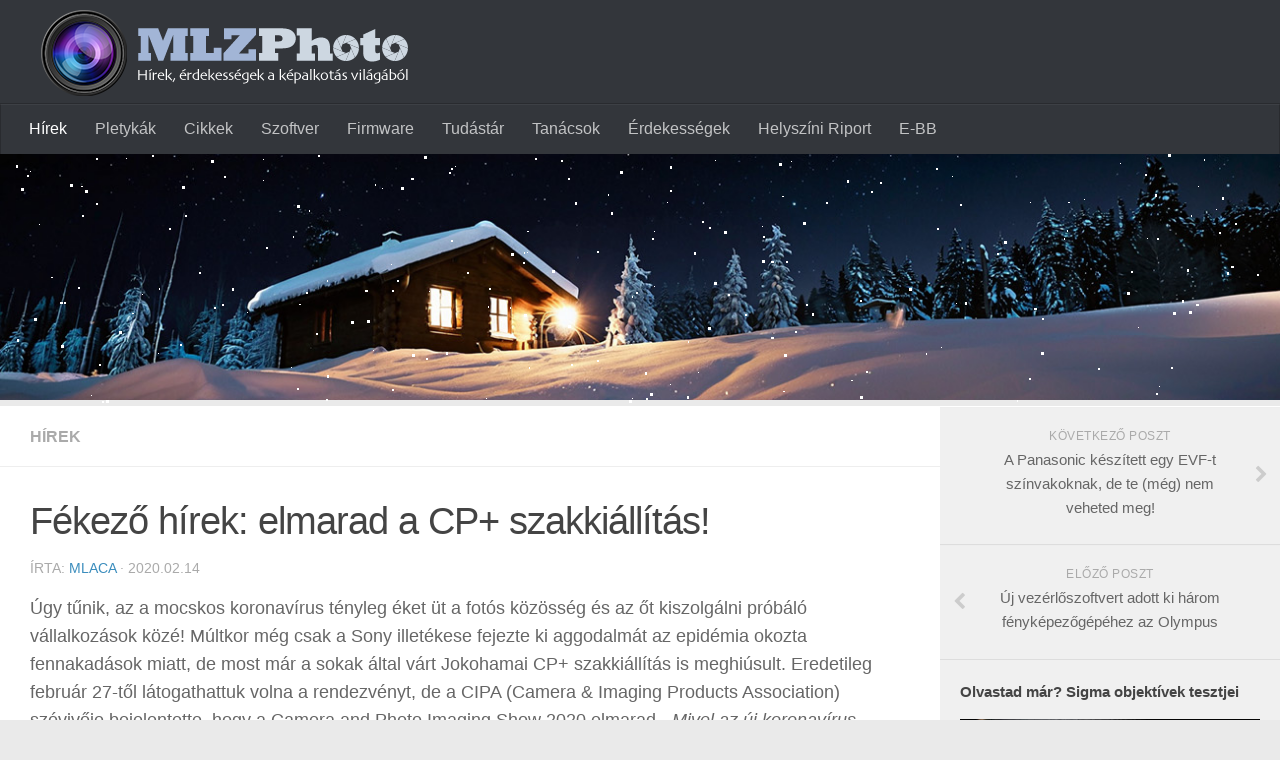

--- FILE ---
content_type: text/html; charset=UTF-8
request_url: https://mlzphoto.hu/2020/02/14/fekezo-hirek-elmarad-a-cp-szakkiallitas/
body_size: 14603
content:
<!DOCTYPE html> 
<html class="no-js" lang="hu" itemscope itemtype="https://schema.org/BlogPosting">

<head>
	<meta charset="UTF-8">
	<meta name="viewport" content="width=device-width, initial-scale=1.0">

	<title>  Fékező hírek: elmarad a CP+ szakkiállítás! - MLZphoto</title>

	<link rel="pingback" href="https://mlzphoto.hu/xmlrpc.php">
	
	<link rel="stylesheet" href="http://mlzphoto.hu/wp-content/themes/hueman/mlz.css?v=1">
	
	<meta name='robots' content='max-image-preview:large' />
<script>document.documentElement.className = document.documentElement.className.replace("no-js","js");</script>
<link rel="alternate" type="application/rss+xml" title="MLZphoto &raquo; hírcsatorna" href="https://mlzphoto.hu/feed/" />
<link rel="alternate" type="application/rss+xml" title="MLZphoto &raquo; hozzászólás hírcsatorna" href="https://mlzphoto.hu/comments/feed/" />
<script type="text/javascript" id="wpp-js" src="https://mlzphoto.hu/wp-content/plugins/wordpress-popular-posts/assets/js/wpp.min.js?ver=7.3.6" data-sampling="0" data-sampling-rate="100" data-api-url="https://mlzphoto.hu/wp-json/wordpress-popular-posts" data-post-id="6114933" data-token="9f01b8b2ac" data-lang="0" data-debug="0"></script>
<link rel="alternate" title="oEmbed (JSON)" type="application/json+oembed" href="https://mlzphoto.hu/wp-json/oembed/1.0/embed?url=https%3A%2F%2Fmlzphoto.hu%2F2020%2F02%2F14%2Ffekezo-hirek-elmarad-a-cp-szakkiallitas%2F" />
<link rel="alternate" title="oEmbed (XML)" type="text/xml+oembed" href="https://mlzphoto.hu/wp-json/oembed/1.0/embed?url=https%3A%2F%2Fmlzphoto.hu%2F2020%2F02%2F14%2Ffekezo-hirek-elmarad-a-cp-szakkiallitas%2F&#038;format=xml" />
<style id='wp-img-auto-sizes-contain-inline-css' type='text/css'>
img:is([sizes=auto i],[sizes^="auto," i]){contain-intrinsic-size:3000px 1500px}
/*# sourceURL=wp-img-auto-sizes-contain-inline-css */
</style>
<style id='wp-emoji-styles-inline-css' type='text/css'>

	img.wp-smiley, img.emoji {
		display: inline !important;
		border: none !important;
		box-shadow: none !important;
		height: 1em !important;
		width: 1em !important;
		margin: 0 0.07em !important;
		vertical-align: -0.1em !important;
		background: none !important;
		padding: 0 !important;
	}
/*# sourceURL=wp-emoji-styles-inline-css */
</style>
<link rel='stylesheet' id='wp-block-library-css' href='https://mlzphoto.hu/wp-includes/css/dist/block-library/style.min.css?ver=46263790681cc977da1deba027dcf38e' type='text/css' media='all' />
<style id='global-styles-inline-css' type='text/css'>
:root{--wp--preset--aspect-ratio--square: 1;--wp--preset--aspect-ratio--4-3: 4/3;--wp--preset--aspect-ratio--3-4: 3/4;--wp--preset--aspect-ratio--3-2: 3/2;--wp--preset--aspect-ratio--2-3: 2/3;--wp--preset--aspect-ratio--16-9: 16/9;--wp--preset--aspect-ratio--9-16: 9/16;--wp--preset--color--black: #000000;--wp--preset--color--cyan-bluish-gray: #abb8c3;--wp--preset--color--white: #ffffff;--wp--preset--color--pale-pink: #f78da7;--wp--preset--color--vivid-red: #cf2e2e;--wp--preset--color--luminous-vivid-orange: #ff6900;--wp--preset--color--luminous-vivid-amber: #fcb900;--wp--preset--color--light-green-cyan: #7bdcb5;--wp--preset--color--vivid-green-cyan: #00d084;--wp--preset--color--pale-cyan-blue: #8ed1fc;--wp--preset--color--vivid-cyan-blue: #0693e3;--wp--preset--color--vivid-purple: #9b51e0;--wp--preset--gradient--vivid-cyan-blue-to-vivid-purple: linear-gradient(135deg,rgb(6,147,227) 0%,rgb(155,81,224) 100%);--wp--preset--gradient--light-green-cyan-to-vivid-green-cyan: linear-gradient(135deg,rgb(122,220,180) 0%,rgb(0,208,130) 100%);--wp--preset--gradient--luminous-vivid-amber-to-luminous-vivid-orange: linear-gradient(135deg,rgb(252,185,0) 0%,rgb(255,105,0) 100%);--wp--preset--gradient--luminous-vivid-orange-to-vivid-red: linear-gradient(135deg,rgb(255,105,0) 0%,rgb(207,46,46) 100%);--wp--preset--gradient--very-light-gray-to-cyan-bluish-gray: linear-gradient(135deg,rgb(238,238,238) 0%,rgb(169,184,195) 100%);--wp--preset--gradient--cool-to-warm-spectrum: linear-gradient(135deg,rgb(74,234,220) 0%,rgb(151,120,209) 20%,rgb(207,42,186) 40%,rgb(238,44,130) 60%,rgb(251,105,98) 80%,rgb(254,248,76) 100%);--wp--preset--gradient--blush-light-purple: linear-gradient(135deg,rgb(255,206,236) 0%,rgb(152,150,240) 100%);--wp--preset--gradient--blush-bordeaux: linear-gradient(135deg,rgb(254,205,165) 0%,rgb(254,45,45) 50%,rgb(107,0,62) 100%);--wp--preset--gradient--luminous-dusk: linear-gradient(135deg,rgb(255,203,112) 0%,rgb(199,81,192) 50%,rgb(65,88,208) 100%);--wp--preset--gradient--pale-ocean: linear-gradient(135deg,rgb(255,245,203) 0%,rgb(182,227,212) 50%,rgb(51,167,181) 100%);--wp--preset--gradient--electric-grass: linear-gradient(135deg,rgb(202,248,128) 0%,rgb(113,206,126) 100%);--wp--preset--gradient--midnight: linear-gradient(135deg,rgb(2,3,129) 0%,rgb(40,116,252) 100%);--wp--preset--font-size--small: 13px;--wp--preset--font-size--medium: 20px;--wp--preset--font-size--large: 36px;--wp--preset--font-size--x-large: 42px;--wp--preset--spacing--20: 0.44rem;--wp--preset--spacing--30: 0.67rem;--wp--preset--spacing--40: 1rem;--wp--preset--spacing--50: 1.5rem;--wp--preset--spacing--60: 2.25rem;--wp--preset--spacing--70: 3.38rem;--wp--preset--spacing--80: 5.06rem;--wp--preset--shadow--natural: 6px 6px 9px rgba(0, 0, 0, 0.2);--wp--preset--shadow--deep: 12px 12px 50px rgba(0, 0, 0, 0.4);--wp--preset--shadow--sharp: 6px 6px 0px rgba(0, 0, 0, 0.2);--wp--preset--shadow--outlined: 6px 6px 0px -3px rgb(255, 255, 255), 6px 6px rgb(0, 0, 0);--wp--preset--shadow--crisp: 6px 6px 0px rgb(0, 0, 0);}:where(.is-layout-flex){gap: 0.5em;}:where(.is-layout-grid){gap: 0.5em;}body .is-layout-flex{display: flex;}.is-layout-flex{flex-wrap: wrap;align-items: center;}.is-layout-flex > :is(*, div){margin: 0;}body .is-layout-grid{display: grid;}.is-layout-grid > :is(*, div){margin: 0;}:where(.wp-block-columns.is-layout-flex){gap: 2em;}:where(.wp-block-columns.is-layout-grid){gap: 2em;}:where(.wp-block-post-template.is-layout-flex){gap: 1.25em;}:where(.wp-block-post-template.is-layout-grid){gap: 1.25em;}.has-black-color{color: var(--wp--preset--color--black) !important;}.has-cyan-bluish-gray-color{color: var(--wp--preset--color--cyan-bluish-gray) !important;}.has-white-color{color: var(--wp--preset--color--white) !important;}.has-pale-pink-color{color: var(--wp--preset--color--pale-pink) !important;}.has-vivid-red-color{color: var(--wp--preset--color--vivid-red) !important;}.has-luminous-vivid-orange-color{color: var(--wp--preset--color--luminous-vivid-orange) !important;}.has-luminous-vivid-amber-color{color: var(--wp--preset--color--luminous-vivid-amber) !important;}.has-light-green-cyan-color{color: var(--wp--preset--color--light-green-cyan) !important;}.has-vivid-green-cyan-color{color: var(--wp--preset--color--vivid-green-cyan) !important;}.has-pale-cyan-blue-color{color: var(--wp--preset--color--pale-cyan-blue) !important;}.has-vivid-cyan-blue-color{color: var(--wp--preset--color--vivid-cyan-blue) !important;}.has-vivid-purple-color{color: var(--wp--preset--color--vivid-purple) !important;}.has-black-background-color{background-color: var(--wp--preset--color--black) !important;}.has-cyan-bluish-gray-background-color{background-color: var(--wp--preset--color--cyan-bluish-gray) !important;}.has-white-background-color{background-color: var(--wp--preset--color--white) !important;}.has-pale-pink-background-color{background-color: var(--wp--preset--color--pale-pink) !important;}.has-vivid-red-background-color{background-color: var(--wp--preset--color--vivid-red) !important;}.has-luminous-vivid-orange-background-color{background-color: var(--wp--preset--color--luminous-vivid-orange) !important;}.has-luminous-vivid-amber-background-color{background-color: var(--wp--preset--color--luminous-vivid-amber) !important;}.has-light-green-cyan-background-color{background-color: var(--wp--preset--color--light-green-cyan) !important;}.has-vivid-green-cyan-background-color{background-color: var(--wp--preset--color--vivid-green-cyan) !important;}.has-pale-cyan-blue-background-color{background-color: var(--wp--preset--color--pale-cyan-blue) !important;}.has-vivid-cyan-blue-background-color{background-color: var(--wp--preset--color--vivid-cyan-blue) !important;}.has-vivid-purple-background-color{background-color: var(--wp--preset--color--vivid-purple) !important;}.has-black-border-color{border-color: var(--wp--preset--color--black) !important;}.has-cyan-bluish-gray-border-color{border-color: var(--wp--preset--color--cyan-bluish-gray) !important;}.has-white-border-color{border-color: var(--wp--preset--color--white) !important;}.has-pale-pink-border-color{border-color: var(--wp--preset--color--pale-pink) !important;}.has-vivid-red-border-color{border-color: var(--wp--preset--color--vivid-red) !important;}.has-luminous-vivid-orange-border-color{border-color: var(--wp--preset--color--luminous-vivid-orange) !important;}.has-luminous-vivid-amber-border-color{border-color: var(--wp--preset--color--luminous-vivid-amber) !important;}.has-light-green-cyan-border-color{border-color: var(--wp--preset--color--light-green-cyan) !important;}.has-vivid-green-cyan-border-color{border-color: var(--wp--preset--color--vivid-green-cyan) !important;}.has-pale-cyan-blue-border-color{border-color: var(--wp--preset--color--pale-cyan-blue) !important;}.has-vivid-cyan-blue-border-color{border-color: var(--wp--preset--color--vivid-cyan-blue) !important;}.has-vivid-purple-border-color{border-color: var(--wp--preset--color--vivid-purple) !important;}.has-vivid-cyan-blue-to-vivid-purple-gradient-background{background: var(--wp--preset--gradient--vivid-cyan-blue-to-vivid-purple) !important;}.has-light-green-cyan-to-vivid-green-cyan-gradient-background{background: var(--wp--preset--gradient--light-green-cyan-to-vivid-green-cyan) !important;}.has-luminous-vivid-amber-to-luminous-vivid-orange-gradient-background{background: var(--wp--preset--gradient--luminous-vivid-amber-to-luminous-vivid-orange) !important;}.has-luminous-vivid-orange-to-vivid-red-gradient-background{background: var(--wp--preset--gradient--luminous-vivid-orange-to-vivid-red) !important;}.has-very-light-gray-to-cyan-bluish-gray-gradient-background{background: var(--wp--preset--gradient--very-light-gray-to-cyan-bluish-gray) !important;}.has-cool-to-warm-spectrum-gradient-background{background: var(--wp--preset--gradient--cool-to-warm-spectrum) !important;}.has-blush-light-purple-gradient-background{background: var(--wp--preset--gradient--blush-light-purple) !important;}.has-blush-bordeaux-gradient-background{background: var(--wp--preset--gradient--blush-bordeaux) !important;}.has-luminous-dusk-gradient-background{background: var(--wp--preset--gradient--luminous-dusk) !important;}.has-pale-ocean-gradient-background{background: var(--wp--preset--gradient--pale-ocean) !important;}.has-electric-grass-gradient-background{background: var(--wp--preset--gradient--electric-grass) !important;}.has-midnight-gradient-background{background: var(--wp--preset--gradient--midnight) !important;}.has-small-font-size{font-size: var(--wp--preset--font-size--small) !important;}.has-medium-font-size{font-size: var(--wp--preset--font-size--medium) !important;}.has-large-font-size{font-size: var(--wp--preset--font-size--large) !important;}.has-x-large-font-size{font-size: var(--wp--preset--font-size--x-large) !important;}
/*# sourceURL=global-styles-inline-css */
</style>

<style id='classic-theme-styles-inline-css' type='text/css'>
/*! This file is auto-generated */
.wp-block-button__link{color:#fff;background-color:#32373c;border-radius:9999px;box-shadow:none;text-decoration:none;padding:calc(.667em + 2px) calc(1.333em + 2px);font-size:1.125em}.wp-block-file__button{background:#32373c;color:#fff;text-decoration:none}
/*# sourceURL=/wp-includes/css/classic-themes.min.css */
</style>
<link rel='stylesheet' id='wordpress-popular-posts-css-css' href='https://mlzphoto.hu/wp-content/plugins/wordpress-popular-posts/assets/css/wpp.css?ver=7.3.6' type='text/css' media='all' />
<link rel='stylesheet' id='style-css' href='https://mlzphoto.hu/wp-content/themes/hueman/style.css?ver=46263790681cc977da1deba027dcf38e' type='text/css' media='all' />
<link rel='stylesheet' id='responsive-css' href='https://mlzphoto.hu/wp-content/themes/hueman/responsive.css?ver=46263790681cc977da1deba027dcf38e' type='text/css' media='all' />
<link rel='stylesheet' id='font-awesome-css' href='https://mlzphoto.hu/wp-content/themes/hueman/fonts/font-awesome.min.css?ver=46263790681cc977da1deba027dcf38e' type='text/css' media='all' />
<script type="text/javascript" src="https://mlzphoto.hu/wp-includes/js/jquery/jquery.min.js?ver=3.7.1" id="jquery-core-js"></script>
<script type="text/javascript" src="https://mlzphoto.hu/wp-includes/js/jquery/jquery-migrate.min.js?ver=3.4.1" id="jquery-migrate-js"></script>
<script type="text/javascript" src="https://mlzphoto.hu/wp-content/themes/hueman/js/jquery.flexslider.min.js?ver=46263790681cc977da1deba027dcf38e" id="flexslider-js"></script>

<!-- OG: 3.2.3 --><link rel="image_src" href="https://mlzphoto.hu/wp-content/uploads/2020/02/cpplus.jpg"><meta name="msapplication-TileImage" content="https://mlzphoto.hu/wp-content/uploads/2020/02/cpplus.jpg">
<meta property="og:image" content="https://mlzphoto.hu/wp-content/uploads/2020/02/cpplus.jpg"><meta property="og:image:secure_url" content="https://mlzphoto.hu/wp-content/uploads/2020/02/cpplus.jpg"><meta property="og:image:width" content="900"><meta property="og:image:height" content="425"><meta property="og:image:alt" content="cpplus"><meta property="og:image:type" content="image/jpeg"><meta property="og:description" content="Úgy tűnik, az a mocskos koronavírus tényleg éket üt a fotós közösség és az őt kiszolgálni próbáló vállalkozások közé! Múltkor még csak a Sony illetékese fejezte ki aggodalmát az epidémia okozta fennakadások miatt, de most már a sokak által várt Jokohamai CP+ szakkiállítás is meghiúsult. Eredetileg február 27-től látogathattuk volna a rendezvényt, de a CIPA..."><meta property="og:type" content="article"><meta property="og:locale" content="hu"><meta property="og:site_name" content="MLZphoto"><meta property="og:title" content="Fékező hírek: elmarad a CP+ szakkiállítás!"><meta property="og:url" content="https://mlzphoto.hu/2020/02/14/fekezo-hirek-elmarad-a-cp-szakkiallitas/"><meta property="og:updated_time" content="2020-02-14T07:03:54+01:00">
<meta property="article:tag" content="cp+"><meta property="article:tag" content="elmarad"><meta property="article:tag" content="koronavírus"><meta property="article:tag" content="szakkiállítás"><meta property="article:published_time" content="2020-02-14T06:03:54+00:00"><meta property="article:modified_time" content="2020-02-14T06:03:54+00:00"><meta property="article:section" content="Hírek"><meta property="article:author:username" content="MLaca">
<meta property="twitter:partner" content="ogwp"><meta property="twitter:card" content="summary_large_image"><meta property="twitter:image" content="https://mlzphoto.hu/wp-content/uploads/2020/02/cpplus.jpg"><meta property="twitter:image:alt" content="cpplus"><meta property="twitter:title" content="Fékező hírek: elmarad a CP+ szakkiállítás!"><meta property="twitter:description" content="Úgy tűnik, az a mocskos koronavírus tényleg éket üt a fotós közösség és az őt kiszolgálni próbáló vállalkozások közé! Múltkor még csak a Sony illetékese fejezte ki aggodalmát az epidémia okozta..."><meta property="twitter:url" content="https://mlzphoto.hu/2020/02/14/fekezo-hirek-elmarad-a-cp-szakkiallitas/">
<meta itemprop="image" content="https://mlzphoto.hu/wp-content/uploads/2020/02/cpplus.jpg"><meta itemprop="name" content="Fékező hírek: elmarad a CP+ szakkiállítás!"><meta itemprop="description" content="Úgy tűnik, az a mocskos koronavírus tényleg éket üt a fotós közösség és az őt kiszolgálni próbáló vállalkozások közé! Múltkor még csak a Sony illetékese fejezte ki aggodalmát az epidémia okozta fennakadások miatt, de most már a sokak által várt Jokohamai CP+ szakkiállítás is meghiúsult. Eredetileg február 27-től látogathattuk volna a rendezvényt, de a CIPA..."><meta itemprop="datePublished" content="2020-02-14"><meta itemprop="dateModified" content="2020-02-14T06:03:54+00:00"><meta itemprop="author" content="MLaca"><meta itemprop="tagline" content="Digitális fényképezőgépek | Fotós hírek | Tesztek, bemutatók">
<meta property="profile:username" content="MLaca">
<!-- /OG -->

<link rel="https://api.w.org/" href="https://mlzphoto.hu/wp-json/" /><link rel="alternate" title="JSON" type="application/json" href="https://mlzphoto.hu/wp-json/wp/v2/posts/6114933" /><link rel="EditURI" type="application/rsd+xml" title="RSD" href="https://mlzphoto.hu/xmlrpc.php?rsd" />

<link rel="canonical" href="https://mlzphoto.hu/2020/02/14/fekezo-hirek-elmarad-a-cp-szakkiallitas/" />
<link rel='shortlink' href='https://mlzphoto.hu/?p=6114933' />
<!-- Start Fluid Video Embeds Style Tag -->
<style type="text/css">
/* Fluid Video Embeds */
.fve-video-wrapper {
    position: relative;
    overflow: hidden;
    height: 0;
    background-color: transparent;
    padding-bottom: 56.25%;
    margin: 0.5em 0;
}
.fve-video-wrapper iframe,
.fve-video-wrapper object,
.fve-video-wrapper embed {
    position: absolute;
    display: block;
    top: 0;
    left: 0;
    width: 100%;
    height: 100%;
}
.fve-video-wrapper a.hyperlink-image {
    position: relative;
    display: none;
}
.fve-video-wrapper a.hyperlink-image img {
    position: relative;
    z-index: 2;
    width: 100%;
}
.fve-video-wrapper a.hyperlink-image .fve-play-button {
    position: absolute;
    left: 35%;
    top: 35%;
    right: 35%;
    bottom: 35%;
    z-index: 3;
    background-color: rgba(40, 40, 40, 0.75);
    background-size: 100% 100%;
    border-radius: 10px;
}
.fve-video-wrapper a.hyperlink-image:hover .fve-play-button {
    background-color: rgba(0, 0, 0, 0.85);
}
</style>
<!-- End Fluid Video Embeds Style Tag -->
<script type="text/javascript">
(function(url){
	if(/(?:Chrome\/26\.0\.1410\.63 Safari\/537\.31|WordfenceTestMonBot)/.test(navigator.userAgent)){ return; }
	var addEvent = function(evt, handler) {
		if (window.addEventListener) {
			document.addEventListener(evt, handler, false);
		} else if (window.attachEvent) {
			document.attachEvent('on' + evt, handler);
		}
	};
	var removeEvent = function(evt, handler) {
		if (window.removeEventListener) {
			document.removeEventListener(evt, handler, false);
		} else if (window.detachEvent) {
			document.detachEvent('on' + evt, handler);
		}
	};
	var evts = 'contextmenu dblclick drag dragend dragenter dragleave dragover dragstart drop keydown keypress keyup mousedown mousemove mouseout mouseover mouseup mousewheel scroll'.split(' ');
	var logHuman = function() {
		if (window.wfLogHumanRan) { return; }
		window.wfLogHumanRan = true;
		var wfscr = document.createElement('script');
		wfscr.type = 'text/javascript';
		wfscr.async = true;
		wfscr.src = url + '&r=' + Math.random();
		(document.getElementsByTagName('head')[0]||document.getElementsByTagName('body')[0]).appendChild(wfscr);
		for (var i = 0; i < evts.length; i++) {
			removeEvent(evts[i], logHuman);
		}
	};
	for (var i = 0; i < evts.length; i++) {
		addEvent(evts[i], logHuman);
	}
})('//mlzphoto.hu/?wordfence_lh=1&hid=0B04B2FFE80C6A5AD7B485A0E93CCF30');
</script>            <style id="wpp-loading-animation-styles">@-webkit-keyframes bgslide{from{background-position-x:0}to{background-position-x:-200%}}@keyframes bgslide{from{background-position-x:0}to{background-position-x:-200%}}.wpp-widget-block-placeholder,.wpp-shortcode-placeholder{margin:0 auto;width:60px;height:3px;background:#dd3737;background:linear-gradient(90deg,#dd3737 0%,#571313 10%,#dd3737 100%);background-size:200% auto;border-radius:3px;-webkit-animation:bgslide 1s infinite linear;animation:bgslide 1s infinite linear}</style>
            <link rel="shortcut icon" href="https://mlzphoto.hu/wp-content/uploads/2014/03/favicon1.ico" />
<!--[if lt IE 9]>
<script src="https://mlzphoto.hu/wp-content/themes/hueman/js/ie/html5.js"></script>
<script src="https://mlzphoto.hu/wp-content/themes/hueman/js/ie/selectivizr.js"></script>
<![endif]-->
<style type="text/css">
/* Dynamic CSS: For no styles in head, copy and put the css below in your child theme's style.css, disable dynamic styles */
body { font-family: Arial, sans-serif; }
.boxed #wrapper, .container-inner { max-width: 1300px; }
.sidebar .widget { padding-left: 20px; padding-right: 20px; padding-top: 20px; }
.site-title a img { max-height: 200px; }
</style>

	<!-- *** Karácsonyi hóesés *** -->
	<script type="text/javascript" src="https://mlzphoto.hu/wp-includes/js/snowfall.jquery.js"></script>
	<!-- *** ^ Karácsonyi hóesés ^ *** -->
	
<script> 
	var trackOutboundLink = function(url, isExternal) {
		var params = {};
		params.transport = 'beacon';
		if (!isExternal) {
        	params.hitCallback = function () {
            	document.location = url;
        	}
    }
   ga('send', 'event', 'outbound', 'click', url, params);
}
</script>
	
</head>
	
<body class="wp-singular post-template-default single single-post postid-6114933 single-format-standard wp-theme-hueman col-2cl boxed chrome">
	
<!-- *** Karácsonyi hóesés *** -->
<script type="text/javascript">
		jQuery(document).ready(function() {
			jQuery('#xmasbig').snowfall({flakeCount : 200, maxSpeed : 1});
		});
	</script> 
<!-- *** ^ Karácsonyi hóesés ^ *** -->

<div id="wrapper">
	
	<header id="header">
	
				
		<div class="container group">
			<div class="container-inner">
				
				<div class="group pad">
					<p class="site-title"><a href="https://mlzphoto.hu/" rel="home"><img src="http://mlzphoto.hu/wp-content/uploads/2014/04/mlzphoto_logo_kicsi4.png" alt="MLZphoto"></a></p>
					
<!-- IDE A 728x90 PIXELES BANNER JÖN -->
<!-- <img src="https://mlzphoto.hu/bannerek/xmas728.jpg" > -->
<!-- 728x90 EDDIG TART -->
					
				</div>
				
									<nav class="nav-container group" id="nav-header">
						<div class="nav-toggle"><i class="fa fa-bars"></i></div>
						<div class="nav-text"><!-- put your mobile menu text here --></div>
						<div class="nav-wrap container"><ul id="menu-menu" class="nav container-inner group"><li id="menu-item-5556620" class="menu-item menu-item-type-taxonomy menu-item-object-category current-post-ancestor current-menu-parent current-post-parent menu-item-5556620"><a href="https://mlzphoto.hu/category/hirek/">Hírek</a></li>
<li id="menu-item-5556647" class="menu-item menu-item-type-taxonomy menu-item-object-category menu-item-5556647"><a href="https://mlzphoto.hu/category/pletykak/">Pletykák</a></li>
<li id="menu-item-5556643" class="menu-item menu-item-type-taxonomy menu-item-object-category menu-item-5556643"><a href="https://mlzphoto.hu/category/cikkek/">Cikkek</a></li>
<li id="menu-item-5556648" class="menu-item menu-item-type-taxonomy menu-item-object-category menu-item-5556648"><a href="https://mlzphoto.hu/category/szoftver/">Szoftver</a></li>
<li id="menu-item-5556644" class="menu-item menu-item-type-taxonomy menu-item-object-category menu-item-5556644"><a href="https://mlzphoto.hu/category/firmware/">Firmware</a></li>
<li id="menu-item-5556650" class="menu-item menu-item-type-taxonomy menu-item-object-category menu-item-5556650"><a href="https://mlzphoto.hu/category/tudastar/">Tudástár</a></li>
<li id="menu-item-5556649" class="menu-item menu-item-type-taxonomy menu-item-object-category menu-item-5556649"><a href="https://mlzphoto.hu/category/tanacsok/">Tanácsok</a></li>
<li id="menu-item-5556683" class="menu-item menu-item-type-taxonomy menu-item-object-category menu-item-5556683"><a href="https://mlzphoto.hu/category/erdekessegek/">Érdekességek</a></li>
<li id="menu-item-6090382" class="menu-item menu-item-type-taxonomy menu-item-object-category menu-item-6090382"><a href="https://mlzphoto.hu/category/helyszini_riport/">Helyszíni Riport</a></li>
<li id="menu-item-6125686" class="menu-item menu-item-type-taxonomy menu-item-object-category menu-item-6125686"><a href="https://mlzphoto.hu/category/e-bb/">E-BB</a></li>
</ul></div>
					</nav><!--/#nav-header-->
								
			</div><!--/.container-inner-->
		</div><!--/.container-->
		
	</header><!--/#header-->


<!-- EZ A 1300 x 250 / 970 x 250 BANNEREK HELYE -->
	
	<div id="xmasbig" style="position:relative;">
		<img src="https://mlzphoto.hu/moods/winternight1.jpg">	
	</div>

<!--<div class="banner970" style="padding-top: 5px" align="center"><img src="https://mlzphoto.hu/bannerek/halloween1.jpg" ></a></div>-->


<!-- NAGYBANNER EDDIG TART -->


	<div class="container" id="page">
		<div class="container-inner">
			<div class="main">
				<div class="main-inner group">
<section class="content">
	
	<div class="page-title pad group">
	
	
			<ul class="meta-single group">
			<li class="category"><a href="https://mlzphoto.hu/category/hirek/" rel="category tag">Hírek</a></li>
					</ul>
		
	
</div><!--/.page-title-->	
	<div class="pad group">
		
					<article class="post-6114933 post type-post status-publish format-standard has-post-thumbnail hentry category-hirek tag-cp tag-elmarad tag-koronavirus tag-szakkiallitas">	
				<div class="post-inner group">
					
					<h1 class="post-title">Fékező hírek: elmarad a CP+ szakkiállítás!</h1>
					<p class="post-byline">

<span class="toc-fent">
</span>

Írta:  <a href="https://mlzphoto.hu/author/mlaca/" title="MLaca bejegyzése" rel="author">MLaca</a> &middot; 2020.02.14</p>

<div id="text-24" class="widget widget_text">			<div class="textwidget"></div>
		</div>					
										
					<div class="clear"></div>
					
					<div class="entry">	
						<div class="entry-inner">
							<p>Úgy tűnik, az a mocskos koronavírus tényleg éket üt a fotós közösség és az őt kiszolgálni próbáló vállalkozások közé! Múltkor még csak a Sony illetékese fejezte ki aggodalmát az epidémia okozta fennakadások miatt, de most már a sokak által várt Jokohamai CP+ szakkiállítás is meghiúsult. Eredetileg február 27-től látogathattuk volna a rendezvényt, de a CIPA (Camera &amp; Imaging Products Association) szóvivője bejelentette, hogy a Camera and Photo Imaging Show 2020 elmarad. „<em>Mivel az új koronavírus (COVID-19) kezelésére, illetve annak megfékezésére sincs hatékony megoldás, úgy döntöttünk, hogy töröljük a CP+2020-at, mert a látogatók és a kiállítók egészsége és biztonsága számunkra prioritást élvez. A rendezvény eredetileg február 27-i kezdettel négy napon át tartott volna Jokohamában, a PACIFICO-ban.</em>” – szóval, senki ne induljon el, egyelőre nem tudni, hogy az elmaradt rendezvényt az év során, egy későbbi időpontban bepótolják-e a szervezők. (Forrás:<a href="http://www.cpplus.jp/en/" target="_blank" rel="noopener"> cpplus.jp</a>)</p>
<p style="text-align: center;"><a href="http://www.cpplus.jp/en/" target="_blank" rel="noopener"><img fetchpriority="high" decoding="async" class="alignnone size-full wp-image-6114934" src="https://mlzphoto.hu/wp-content/uploads/2020/02/cpplus.jpg" alt="" width="900" height="425" srcset="https://mlzphoto.hu/wp-content/uploads/2020/02/cpplus.jpg 900w, https://mlzphoto.hu/wp-content/uploads/2020/02/cpplus-300x142.jpg 300w, https://mlzphoto.hu/wp-content/uploads/2020/02/cpplus-768x363.jpg 768w, https://mlzphoto.hu/wp-content/uploads/2020/02/cpplus-520x245.jpg 520w, https://mlzphoto.hu/wp-content/uploads/2020/02/cpplus-720x340.jpg 720w" sizes="(max-width: 900px) 100vw, 900px" /></a></p>
<p style="text-align: center;">Kép forrása: <a href="http://www.cpplus.jp/en/" target="_blank" rel="noopener">cpplus.jp</a></p>

	<div class="toc-link">
			</div>
	

						</div>

						<div class="clear"></div>
					</div><!--/.entry-->
					
				</div><!--/.post-inner-->	
			</article><!--/.post-->				
				<div class="clear"></div>
		<p class="post-tags"><span>Címkék:</span> <a href="https://mlzphoto.hu/tag/cp/" rel="tag">cp+</a><a href="https://mlzphoto.hu/tag/elmarad/" rel="tag">elmarad</a><a href="https://mlzphoto.hu/tag/koronavirus/" rel="tag">koronavírus</a><a href="https://mlzphoto.hu/tag/szakkiallitas/" rel="tag">szakkiállítás</a></p>
<center>Hirdetések:</center>
<!-- ide a hirdetés jön -->
<center>
 <a href="http://www.expertdesign.hu/weboldal-keszites" target="_blank"><img src="https://mlzphoto.hu/bannerek/expertdesign.jpg" alt="Weboldal készítés" style="border:1px dotted grey"</img></a> <a href="https://komel.hu" target="_blank"><img src="https://mlzphoto.hu/bannerek/komel.jpg" alt="Komel Kft." style="border:1px dotted grey"</img></a> <a href="https://jugiter.hu/" target="_blank"><img src="https://mlzphoto.hu/bannerek/jugiter.png" alt="Matéria Kft." style="border:1px dotted grey"</img></a></center>
<!-- hirdetés vége -->
<p>.</p>
		
				
				
		

<h4 class="heading">
	<i class="fa fa-hand-o-right"></i>Ezek is érdekelhetnek...</h4>

<ul class="related-posts group">
	
		<li class="related post-hover">
		<article class="post-6115360 post type-post status-publish format-standard has-post-thumbnail hentry category-hirek tag-covid-19 tag-gyartas tag-koronavirus tag-tamron">

			<div class="post-thumbnail">
				<a href="https://mlzphoto.hu/2020/03/20/jo-hirrel-szolgalt-a-tamron/" title="Jó hírrel szolgált a Tamron">
											<img width="520" height="245" src="https://mlzphoto.hu/wp-content/uploads/2020/01/artsy-2-520x245.jpg" class="attachment-thumb-medium size-thumb-medium wp-post-image" alt="" decoding="async" loading="lazy" srcset="https://mlzphoto.hu/wp-content/uploads/2020/01/artsy-2-520x245.jpg 520w, https://mlzphoto.hu/wp-content/uploads/2020/01/artsy-2-720x340.jpg 720w" sizes="auto, (max-width: 520px) 100vw, 520px" />																								</a>
							</div><!--/.post-thumbnail-->
			
			<div class="related-inner">
				
				<h4 class="post-title">
					<a href="https://mlzphoto.hu/2020/03/20/jo-hirrel-szolgalt-a-tamron/" rel="bookmark" title="Jó hírrel szolgált a Tamron">Jó hírrel szolgált a Tamron</a>
				</h4><!--/.post-title-->
				
				<div class="post-meta group">
					<p class="post-date">20 márc, 2020</p>
				</div><!--/.post-meta-->
			
			</div><!--/.related-inner-->

		</article>
	</li><!--/.related-->
		<li class="related post-hover">
		<article class="post-6118342 post type-post status-publish format-standard has-post-thumbnail hentry category-hirek tag-cp tag-cp-2021 tag-online tag-rendezveny">

			<div class="post-thumbnail">
				<a href="https://mlzphoto.hu/2020/12/09/a-cp-2021-online-lesz-megtartva/" title="A CP+ 2021 online lesz megtartva">
											<img width="520" height="245" src="https://mlzphoto.hu/wp-content/uploads/2020/12/cpplus-520x245.jpg" class="attachment-thumb-medium size-thumb-medium wp-post-image" alt="" decoding="async" loading="lazy" srcset="https://mlzphoto.hu/wp-content/uploads/2020/12/cpplus-520x245.jpg 520w, https://mlzphoto.hu/wp-content/uploads/2020/12/cpplus-300x142.jpg 300w, https://mlzphoto.hu/wp-content/uploads/2020/12/cpplus-768x363.jpg 768w, https://mlzphoto.hu/wp-content/uploads/2020/12/cpplus-720x340.jpg 720w, https://mlzphoto.hu/wp-content/uploads/2020/12/cpplus.jpg 900w" sizes="auto, (max-width: 520px) 100vw, 520px" />																								</a>
							</div><!--/.post-thumbnail-->
			
			<div class="related-inner">
				
				<h4 class="post-title">
					<a href="https://mlzphoto.hu/2020/12/09/a-cp-2021-online-lesz-megtartva/" rel="bookmark" title="A CP+ 2021 online lesz megtartva">A CP+ 2021 online lesz megtartva</a>
				</h4><!--/.post-title-->
				
				<div class="post-meta group">
					<p class="post-date">9 dec, 2020</p>
				</div><!--/.post-meta-->
			
			</div><!--/.related-inner-->

		</article>
	</li><!--/.related-->
		<li class="related post-hover">
		<article class="post-6095942 post type-post status-publish format-standard has-post-thumbnail hentry category-pletykak tag-coolpix tag-cp tag-csucskompakt tag-nikon tag-pletyka">

			<div class="post-thumbnail">
				<a href="https://mlzphoto.hu/2016/02/10/csucskategorias-nikon-kompakt-fenykepezogepek-erkezhetnek-a-cp-szakkiallitasra/" title="Csúcskategóriás Nikon kompakt fényképezőgépek érkezhetnek a CP+ szakkiállításra">
											<img width="520" height="245" src="https://mlzphoto.hu/wp-content/uploads/2016/02/nikoncoolpix-520x245.jpg" class="attachment-thumb-medium size-thumb-medium wp-post-image" alt="" decoding="async" loading="lazy" srcset="https://mlzphoto.hu/wp-content/uploads/2016/02/nikoncoolpix-520x245.jpg 520w, https://mlzphoto.hu/wp-content/uploads/2016/02/nikoncoolpix-300x142.jpg 300w, https://mlzphoto.hu/wp-content/uploads/2016/02/nikoncoolpix.jpg 720w" sizes="auto, (max-width: 520px) 100vw, 520px" />																								</a>
							</div><!--/.post-thumbnail-->
			
			<div class="related-inner">
				
				<h4 class="post-title">
					<a href="https://mlzphoto.hu/2016/02/10/csucskategorias-nikon-kompakt-fenykepezogepek-erkezhetnek-a-cp-szakkiallitasra/" rel="bookmark" title="Csúcskategóriás Nikon kompakt fényképezőgépek érkezhetnek a CP+ szakkiállításra">Csúcskategóriás Nikon kompakt fényképezőgépek érkezhetnek a CP+ szakkiállításra</a>
				</h4><!--/.post-title-->
				
				<div class="post-meta group">
					<p class="post-date">10 febr, 2016</p>
				</div><!--/.post-meta-->
			
			</div><!--/.related-inner-->

		</article>
	</li><!--/.related-->
	
</ul><!--/.post-related-->

		
		
<section id="comments" class="themeform">
	
	
					<!-- comments closed, no comments -->
			
		
	
</section><!--/#comments-->		
	</div><!--/.pad-->
	
</section><!--/.content-->


	<div class="sidebar s1">
		
		<a class="sidebar-toggle" title="Expand Sidebar"><i class="fa icon-sidebar-toggle"></i></a>
		
		<div class="sidebar-content">
			
			<!--
			<div class="sidebar-top group">
				<p>Follow:</p>
				<ul class="social-links"></ul>			</div>
			-->
			
				<ul class="post-nav group">
		<li class="next"><a href="https://mlzphoto.hu/2020/02/14/a-panasonic-keszitett-egy-evf-t-szinvakoknak-de-te-meg-nem-veheted-meg/" rel="next"><i class="fa fa-chevron-right"></i><strong>Következő poszt</strong> <span>A Panasonic készített egy EVF-t színvakoknak, de te (még) nem veheted meg!</span></a></li>
		<li class="previous"><a href="https://mlzphoto.hu/2020/02/13/uj-vezerloszoftvereket-adott-ki-egyes-fenykepezogepeihez-az-olympus/" rel="prev"><i class="fa fa-chevron-left"></i><strong>Előző poszt</strong> <span>Új vezérlőszoftvert adott ki három fényképezőgépéhez az Olympus</span></a></li>
	</ul>
			
						
			<div id="block-2" class="widget widget_block"><div class="popular-posts"><h2>Olvastad már? Sigma objektívek tesztjei</h2><script type="application/json" data-id="wpp-block-inline-js">{"title":"Olvastad m\u00e1r? Sigma objekt\u00edvek tesztjei","limit":"8","offset":0,"range":"all","time_quantity":"24","time_unit":"hour","freshness":false,"order_by":"views","post_type":"post","pid":"","exclude":"","taxonomy":"post_tag","term_id":"6,141","author":"","shorten_title":{"active":false,"length":0,"words":false},"post-excerpt":{"active":false,"length":"75","keep_format":false,"words":false},"thumbnail":{"active":true,"width":"320","height":"160","build":"manual","size":"thumbnail"},"rating":false,"stats_tag":{"comment_count":false,"views":false,"author":false,"date":{"active":false,"format":"F j, Y"},"taxonomy":{"active":true,"name":"category"}},"markup":{"custom_html":true,"wpp-start":"<ul class=\"wpp-list wpp-tiles\">","wpp-end":"<\/ul>","title-start":"<h2>","title-end":"<\/h2>","post-html":"<li class=\"{current_class}\">{thumb}<div class=\"wpp-post-data\">{taxonomy} {title}<\/div><\/li>"},"theme":{"name":"tiles"}}</script><div class="wpp-widget-block-placeholder"></div></div></div><div id="search-2" class="widget widget_search"><h3>Keresés</h3><form method="get" class="searchform themeform" action="https://mlzphoto.hu/">
	<div>
		<input type="text" class="search" name="s" onblur="if(this.value=='')this.value='Írd be a keresett kifejezést majd ENTER';" onfocus="if(this.value=='Írd be a keresett kifejezést majd ENTER')this.value='';" value="Írd be a keresett kifejezést majd ENTER" />
	</div>
</form></div><div id="custom_html-9" class="widget_text widget widget_custom_html"><h3>Támogasd az MLZphoto oldalt!</h3><div class="textwidget custom-html-widget"><p align="justify">Ha szeretnél hozzájárulni az MLZphoto weboldal működéséhez, kérlek támogass némi adománnyal:</p>
<p align="justify">Egyszerűen használj banki átutalást ("ADOMÁNY" megjegyzéssel): OTP Bank 11773425-04680611</p>
<img src="https://mlzphoto.hu/bannerek/love.jpg" alt=""/></div></div><div id="custom_html-7" class="widget_text widget widget_custom_html"><h3>Facebook Követők</h3><div class="textwidget custom-html-widget"><p align="justify">Ha tetszik az oldal és naprakész információkat akarsz olvasni a témában, kérlek, nyomd meg a Tetszik gombot és kövess a <a href="http://www.facebook.com/mlzphoto" target="_blank">Facebookon</a> is!</p>
<div id="fb-root"></div>
<script>(function(d, s, id) {
  var js, fjs = d.getElementsByTagName(s)[0];
  if (d.getElementById(id)) return;
  js = d.createElement(s); js.id = id;
  js.src = "//connect.facebook.net/hu_HU/all.js#xfbml=1";
  fjs.parentNode.insertBefore(js, fjs);
}(document, 'script', 'facebook-jssdk'));</script>
<div class="fb-like-box" data-href="http://www.facebook.com/mlzphoto" data-width="298" data-height="350" data-show-faces="true" data-stream="false" data-header="false"></div></div></div><div id="archives-2" class="widget widget_archive"><h3>Archívum</h3>		<label class="screen-reader-text" for="archives-dropdown-2">Archívum</label>
		<select id="archives-dropdown-2" name="archive-dropdown">
			
			<option value="">Hónap kijelölése</option>
				<option value='https://mlzphoto.hu/2026/01/'> 2026. január </option>
	<option value='https://mlzphoto.hu/2025/12/'> 2025. december </option>
	<option value='https://mlzphoto.hu/2025/11/'> 2025. november </option>
	<option value='https://mlzphoto.hu/2025/10/'> 2025. október </option>
	<option value='https://mlzphoto.hu/2025/09/'> 2025. szeptember </option>
	<option value='https://mlzphoto.hu/2025/08/'> 2025. augusztus </option>
	<option value='https://mlzphoto.hu/2025/07/'> 2025. július </option>
	<option value='https://mlzphoto.hu/2025/06/'> 2025. június </option>
	<option value='https://mlzphoto.hu/2025/05/'> 2025. május </option>
	<option value='https://mlzphoto.hu/2025/04/'> 2025. április </option>
	<option value='https://mlzphoto.hu/2025/03/'> 2025. március </option>
	<option value='https://mlzphoto.hu/2025/02/'> 2025. február </option>
	<option value='https://mlzphoto.hu/2025/01/'> 2025. január </option>
	<option value='https://mlzphoto.hu/2024/12/'> 2024. december </option>
	<option value='https://mlzphoto.hu/2024/11/'> 2024. november </option>
	<option value='https://mlzphoto.hu/2024/10/'> 2024. október </option>
	<option value='https://mlzphoto.hu/2024/09/'> 2024. szeptember </option>
	<option value='https://mlzphoto.hu/2024/08/'> 2024. augusztus </option>
	<option value='https://mlzphoto.hu/2024/07/'> 2024. július </option>
	<option value='https://mlzphoto.hu/2024/06/'> 2024. június </option>
	<option value='https://mlzphoto.hu/2024/05/'> 2024. május </option>
	<option value='https://mlzphoto.hu/2024/04/'> 2024. április </option>
	<option value='https://mlzphoto.hu/2024/03/'> 2024. március </option>
	<option value='https://mlzphoto.hu/2024/02/'> 2024. február </option>
	<option value='https://mlzphoto.hu/2024/01/'> 2024. január </option>
	<option value='https://mlzphoto.hu/2023/12/'> 2023. december </option>
	<option value='https://mlzphoto.hu/2023/11/'> 2023. november </option>
	<option value='https://mlzphoto.hu/2023/10/'> 2023. október </option>
	<option value='https://mlzphoto.hu/2023/09/'> 2023. szeptember </option>
	<option value='https://mlzphoto.hu/2023/08/'> 2023. augusztus </option>
	<option value='https://mlzphoto.hu/2023/07/'> 2023. július </option>
	<option value='https://mlzphoto.hu/2023/06/'> 2023. június </option>
	<option value='https://mlzphoto.hu/2023/05/'> 2023. május </option>
	<option value='https://mlzphoto.hu/2023/04/'> 2023. április </option>
	<option value='https://mlzphoto.hu/2023/03/'> 2023. március </option>
	<option value='https://mlzphoto.hu/2023/02/'> 2023. február </option>
	<option value='https://mlzphoto.hu/2023/01/'> 2023. január </option>
	<option value='https://mlzphoto.hu/2022/12/'> 2022. december </option>
	<option value='https://mlzphoto.hu/2022/11/'> 2022. november </option>
	<option value='https://mlzphoto.hu/2022/10/'> 2022. október </option>
	<option value='https://mlzphoto.hu/2022/09/'> 2022. szeptember </option>
	<option value='https://mlzphoto.hu/2022/08/'> 2022. augusztus </option>
	<option value='https://mlzphoto.hu/2022/07/'> 2022. július </option>
	<option value='https://mlzphoto.hu/2022/06/'> 2022. június </option>
	<option value='https://mlzphoto.hu/2022/05/'> 2022. május </option>
	<option value='https://mlzphoto.hu/2022/04/'> 2022. április </option>
	<option value='https://mlzphoto.hu/2022/03/'> 2022. március </option>
	<option value='https://mlzphoto.hu/2022/02/'> 2022. február </option>
	<option value='https://mlzphoto.hu/2022/01/'> 2022. január </option>
	<option value='https://mlzphoto.hu/2021/12/'> 2021. december </option>
	<option value='https://mlzphoto.hu/2021/11/'> 2021. november </option>
	<option value='https://mlzphoto.hu/2021/10/'> 2021. október </option>
	<option value='https://mlzphoto.hu/2021/09/'> 2021. szeptember </option>
	<option value='https://mlzphoto.hu/2021/08/'> 2021. augusztus </option>
	<option value='https://mlzphoto.hu/2021/07/'> 2021. július </option>
	<option value='https://mlzphoto.hu/2021/06/'> 2021. június </option>
	<option value='https://mlzphoto.hu/2021/05/'> 2021. május </option>
	<option value='https://mlzphoto.hu/2021/04/'> 2021. április </option>
	<option value='https://mlzphoto.hu/2021/03/'> 2021. március </option>
	<option value='https://mlzphoto.hu/2021/02/'> 2021. február </option>
	<option value='https://mlzphoto.hu/2021/01/'> 2021. január </option>
	<option value='https://mlzphoto.hu/2020/12/'> 2020. december </option>
	<option value='https://mlzphoto.hu/2020/11/'> 2020. november </option>
	<option value='https://mlzphoto.hu/2020/10/'> 2020. október </option>
	<option value='https://mlzphoto.hu/2020/09/'> 2020. szeptember </option>
	<option value='https://mlzphoto.hu/2020/08/'> 2020. augusztus </option>
	<option value='https://mlzphoto.hu/2020/07/'> 2020. július </option>
	<option value='https://mlzphoto.hu/2020/06/'> 2020. június </option>
	<option value='https://mlzphoto.hu/2020/05/'> 2020. május </option>
	<option value='https://mlzphoto.hu/2020/04/'> 2020. április </option>
	<option value='https://mlzphoto.hu/2020/03/'> 2020. március </option>
	<option value='https://mlzphoto.hu/2020/02/'> 2020. február </option>
	<option value='https://mlzphoto.hu/2020/01/'> 2020. január </option>
	<option value='https://mlzphoto.hu/2019/12/'> 2019. december </option>
	<option value='https://mlzphoto.hu/2019/11/'> 2019. november </option>
	<option value='https://mlzphoto.hu/2019/10/'> 2019. október </option>
	<option value='https://mlzphoto.hu/2019/09/'> 2019. szeptember </option>
	<option value='https://mlzphoto.hu/2019/08/'> 2019. augusztus </option>
	<option value='https://mlzphoto.hu/2019/07/'> 2019. július </option>
	<option value='https://mlzphoto.hu/2019/06/'> 2019. június </option>
	<option value='https://mlzphoto.hu/2019/05/'> 2019. május </option>
	<option value='https://mlzphoto.hu/2019/04/'> 2019. április </option>
	<option value='https://mlzphoto.hu/2019/03/'> 2019. március </option>
	<option value='https://mlzphoto.hu/2019/02/'> 2019. február </option>
	<option value='https://mlzphoto.hu/2019/01/'> 2019. január </option>
	<option value='https://mlzphoto.hu/2018/12/'> 2018. december </option>
	<option value='https://mlzphoto.hu/2018/11/'> 2018. november </option>
	<option value='https://mlzphoto.hu/2018/10/'> 2018. október </option>
	<option value='https://mlzphoto.hu/2018/09/'> 2018. szeptember </option>
	<option value='https://mlzphoto.hu/2018/08/'> 2018. augusztus </option>
	<option value='https://mlzphoto.hu/2018/07/'> 2018. július </option>
	<option value='https://mlzphoto.hu/2018/06/'> 2018. június </option>
	<option value='https://mlzphoto.hu/2018/05/'> 2018. május </option>
	<option value='https://mlzphoto.hu/2018/04/'> 2018. április </option>
	<option value='https://mlzphoto.hu/2018/03/'> 2018. március </option>
	<option value='https://mlzphoto.hu/2018/02/'> 2018. február </option>
	<option value='https://mlzphoto.hu/2018/01/'> 2018. január </option>
	<option value='https://mlzphoto.hu/2017/12/'> 2017. december </option>
	<option value='https://mlzphoto.hu/2017/11/'> 2017. november </option>
	<option value='https://mlzphoto.hu/2017/10/'> 2017. október </option>
	<option value='https://mlzphoto.hu/2017/09/'> 2017. szeptember </option>
	<option value='https://mlzphoto.hu/2017/08/'> 2017. augusztus </option>
	<option value='https://mlzphoto.hu/2017/07/'> 2017. július </option>
	<option value='https://mlzphoto.hu/2017/06/'> 2017. június </option>
	<option value='https://mlzphoto.hu/2017/05/'> 2017. május </option>
	<option value='https://mlzphoto.hu/2017/04/'> 2017. április </option>
	<option value='https://mlzphoto.hu/2017/03/'> 2017. március </option>
	<option value='https://mlzphoto.hu/2017/02/'> 2017. február </option>
	<option value='https://mlzphoto.hu/2017/01/'> 2017. január </option>
	<option value='https://mlzphoto.hu/2016/12/'> 2016. december </option>
	<option value='https://mlzphoto.hu/2016/11/'> 2016. november </option>
	<option value='https://mlzphoto.hu/2016/10/'> 2016. október </option>
	<option value='https://mlzphoto.hu/2016/09/'> 2016. szeptember </option>
	<option value='https://mlzphoto.hu/2016/08/'> 2016. augusztus </option>
	<option value='https://mlzphoto.hu/2016/07/'> 2016. július </option>
	<option value='https://mlzphoto.hu/2016/06/'> 2016. június </option>
	<option value='https://mlzphoto.hu/2016/05/'> 2016. május </option>
	<option value='https://mlzphoto.hu/2016/04/'> 2016. április </option>
	<option value='https://mlzphoto.hu/2016/03/'> 2016. március </option>
	<option value='https://mlzphoto.hu/2016/02/'> 2016. február </option>
	<option value='https://mlzphoto.hu/2016/01/'> 2016. január </option>
	<option value='https://mlzphoto.hu/2015/12/'> 2015. december </option>
	<option value='https://mlzphoto.hu/2015/11/'> 2015. november </option>
	<option value='https://mlzphoto.hu/2015/10/'> 2015. október </option>
	<option value='https://mlzphoto.hu/2015/09/'> 2015. szeptember </option>
	<option value='https://mlzphoto.hu/2015/08/'> 2015. augusztus </option>
	<option value='https://mlzphoto.hu/2015/07/'> 2015. július </option>
	<option value='https://mlzphoto.hu/2015/06/'> 2015. június </option>
	<option value='https://mlzphoto.hu/2015/05/'> 2015. május </option>
	<option value='https://mlzphoto.hu/2015/04/'> 2015. április </option>
	<option value='https://mlzphoto.hu/2015/03/'> 2015. március </option>
	<option value='https://mlzphoto.hu/2015/02/'> 2015. február </option>
	<option value='https://mlzphoto.hu/2015/01/'> 2015. január </option>
	<option value='https://mlzphoto.hu/2014/12/'> 2014. december </option>
	<option value='https://mlzphoto.hu/2014/11/'> 2014. november </option>
	<option value='https://mlzphoto.hu/2014/10/'> 2014. október </option>
	<option value='https://mlzphoto.hu/2014/09/'> 2014. szeptember </option>
	<option value='https://mlzphoto.hu/2014/08/'> 2014. augusztus </option>
	<option value='https://mlzphoto.hu/2014/07/'> 2014. július </option>
	<option value='https://mlzphoto.hu/2014/06/'> 2014. június </option>
	<option value='https://mlzphoto.hu/2014/05/'> 2014. május </option>
	<option value='https://mlzphoto.hu/2014/04/'> 2014. április </option>
	<option value='https://mlzphoto.hu/2014/03/'> 2014. március </option>
	<option value='https://mlzphoto.hu/2014/02/'> 2014. február </option>
	<option value='https://mlzphoto.hu/2014/01/'> 2014. január </option>
	<option value='https://mlzphoto.hu/2013/12/'> 2013. december </option>
	<option value='https://mlzphoto.hu/2013/11/'> 2013. november </option>
	<option value='https://mlzphoto.hu/2013/10/'> 2013. október </option>
	<option value='https://mlzphoto.hu/2013/09/'> 2013. szeptember </option>
	<option value='https://mlzphoto.hu/2013/08/'> 2013. augusztus </option>
	<option value='https://mlzphoto.hu/2013/07/'> 2013. július </option>
	<option value='https://mlzphoto.hu/2013/06/'> 2013. június </option>
	<option value='https://mlzphoto.hu/2013/05/'> 2013. május </option>
	<option value='https://mlzphoto.hu/2013/04/'> 2013. április </option>
	<option value='https://mlzphoto.hu/2013/03/'> 2013. március </option>
	<option value='https://mlzphoto.hu/2013/02/'> 2013. február </option>
	<option value='https://mlzphoto.hu/2013/01/'> 2013. január </option>
	<option value='https://mlzphoto.hu/2012/12/'> 2012. december </option>
	<option value='https://mlzphoto.hu/2012/11/'> 2012. november </option>
	<option value='https://mlzphoto.hu/2012/10/'> 2012. október </option>
	<option value='https://mlzphoto.hu/2012/09/'> 2012. szeptember </option>
	<option value='https://mlzphoto.hu/2012/08/'> 2012. augusztus </option>
	<option value='https://mlzphoto.hu/2012/07/'> 2012. július </option>
	<option value='https://mlzphoto.hu/2012/06/'> 2012. június </option>
	<option value='https://mlzphoto.hu/2012/05/'> 2012. május </option>
	<option value='https://mlzphoto.hu/2012/04/'> 2012. április </option>
	<option value='https://mlzphoto.hu/2012/03/'> 2012. március </option>
	<option value='https://mlzphoto.hu/2012/02/'> 2012. február </option>
	<option value='https://mlzphoto.hu/2012/01/'> 2012. január </option>
	<option value='https://mlzphoto.hu/2011/12/'> 2011. december </option>
	<option value='https://mlzphoto.hu/2011/11/'> 2011. november </option>
	<option value='https://mlzphoto.hu/2011/10/'> 2011. október </option>
	<option value='https://mlzphoto.hu/2011/09/'> 2011. szeptember </option>
	<option value='https://mlzphoto.hu/2011/08/'> 2011. augusztus </option>
	<option value='https://mlzphoto.hu/2011/07/'> 2011. július </option>
	<option value='https://mlzphoto.hu/2011/06/'> 2011. június </option>
	<option value='https://mlzphoto.hu/2011/05/'> 2011. május </option>

		</select>

			<script type="text/javascript">
/* <![CDATA[ */

( ( dropdownId ) => {
	const dropdown = document.getElementById( dropdownId );
	function onSelectChange() {
		setTimeout( () => {
			if ( 'escape' === dropdown.dataset.lastkey ) {
				return;
			}
			if ( dropdown.value ) {
				document.location.href = dropdown.value;
			}
		}, 250 );
	}
	function onKeyUp( event ) {
		if ( 'Escape' === event.key ) {
			dropdown.dataset.lastkey = 'escape';
		} else {
			delete dropdown.dataset.lastkey;
		}
	}
	function onClick() {
		delete dropdown.dataset.lastkey;
	}
	dropdown.addEventListener( 'keyup', onKeyUp );
	dropdown.addEventListener( 'click', onClick );
	dropdown.addEventListener( 'change', onSelectChange );
})( "archives-dropdown-2" );

//# sourceURL=WP_Widget_Archives%3A%3Awidget
/* ]]> */
</script>
</div>			
		</div><!--/.sidebar-content-->
		
	</div><!--/.sidebar-->

		

				</div><!--/.main-inner-->
			</div><!--/.main-->
		</div><!--/.container-inner-->
	</div><!--/.container-->

	<footer id="footer">	
				
				
		<section class="container" id="footer-bottom">
			<div class="container-inner">
				
				<a id="back-to-top" href="#"><i class="fa fa-angle-up"></i></a>
				
				<div class="pad group">
					
					<div class="grid one-half">
						
													<img id="footer-logo" src="http://mlzphoto.hu/wp-content/uploads/2014/04/mlzphoto_logo_kicsi4sm.png" alt="">
												
						<div id="copyright">
															<p>MLZphoto © 2011-2026. Minden jog fenntartva. | <a href="www.mlzphoto.hu/adatkezelesi-tajekoztato">Adatkezelesi tájékoztató</a></p>
													</div><!--/#copyright-->
						
												
					</div><!--/.pad-->
					
					<div class="grid one-half last">	
						<ul class="social-links"></ul>					</div>
				
				</div>
				
			</div><!--/.container-inner-->
		</section><!--/.container-->
		
	</footer><!--/#footer-->

</div><!--/#wrapper-->

<script type="speculationrules">
{"prefetch":[{"source":"document","where":{"and":[{"href_matches":"/*"},{"not":{"href_matches":["/wp-*.php","/wp-admin/*","/wp-content/uploads/*","/wp-content/*","/wp-content/plugins/*","/wp-content/themes/hueman/*","/*\\?(.+)"]}},{"not":{"selector_matches":"a[rel~=\"nofollow\"]"}},{"not":{"selector_matches":".no-prefetch, .no-prefetch a"}}]},"eagerness":"conservative"}]}
</script>
<script type="text/javascript" id="360_view-js-extra">
/* <![CDATA[ */
var am360ViewAttributesTree = {"mediaDimensions":{"title":"Media Dimensions","initialOpen":true,"items":{"width":{"showInSidebar":true,"type":"string","control":"TextControl","default":"100%","label":"Width","validationRegexName":"cssDimensionRegex","validationErrorMessage":"Width must be expressed in CSS-compatible format, for instance \"50%\" or \"150px\" or \"100pt\""},"height":{"showInSidebar":true,"type":"string","control":"TextControl","default":"400px","label":"Height","validationRegexName":"cssDimensionRegex","validationErrorMessage":"Height must be expressed in CSS-compatible format, for instance \"150px\" or \"100pt\". NOTE: In most themes specifying percents will not work."},"margin":{"showInSidebar":true,"type":"string","control":"TextControl","default":"0 auto","label":"Margins","validationRegexName":"fourNumbersCss","help":"Add a margin around the media. Any CSS specification will work.","validationErrorMessage":"Specify margins in CSS format, e.g. \"auto 10px 20pt -10px\""},"fov":{"showInSidebar":true,"type":"integer","control":"RangeControl","controlProperties":{"min":1,"max":179,"withInputField":true},"default":80,"label":"Field of View"},"rotation":{"showInSidebar":true,"type":"string","control":"TextControl","default":"0 0 0","label":"Rotation","validationRegexName":"threeNumbersRegex","validationErrorMessage":"Rotation must be specified as 3 space-separated numbers, e.g. \"10 20 0\""},"scale":{"showInSidebar":true,"type":"string","control":"TextControl","default":"-1 1 1","label":"Resize","validationRegexName":"threeNumbersRegex","validationErrorMessage":"Media resize factor must be specified as 3 space-separated numbers, e.g. \"-1.3 2 1\""}}},"text":{"title":"Text","items":{"text":{"showInSidebar":true,"type":"string","control":"TextControl","default":"","label":"Text"},"text-position":{"showInSidebar":true,"type":"string","control":"TextControl","default":"-3 2 -3","label":"Text Position","validationRegexName":"threeNumbersRegex","validationErrorMessage":"Text position must be specified as 3 space-separted numbers, e.g. \"-1.3 2 1\""},"text-rotation":{"showInSidebar":true,"type":"string","control":"TextControl","default":"0 0 0","label":"Text Rotation","validationRegexName":"threeNumbersRegex","validationErrorMessage":"Text rotation must be specified as 3 space-separted numbers, e.g. \"10 -20 0\""},"text-font":{"showInSidebar":true,"type":"string","control":"SelectControl","controlProperties":{"options":[{"value":"roboto","label":"Roboto"},{"value":"aileronsemibold","label":"Aileronsemibold"},{"value":"dejavu","label":"Dejavu"},{"value":"exo2bold","label":"Exo2bold"},{"value":"exo2semibold","label":"Exo2semibold"},{"value":"kelsonsans","label":"Kelsonsans"},{"value":"monoid","label":"Monoid"},{"value":"mozillavr","label":"Mozillavr"},{"value":"sourcecodepro","label":"Sourcecodepro"}]},"default":"kelsonsans","label":"Text Font"},"text-scale":{"showInSidebar":true,"type":"string","control":"TextControl","default":"2 2","label":"Text Resize","validationRegexName":"twoNumbersRegex","validationErrorMessage":"Text resize factor must be specified as 2 space-separated numbers, e.g. \"-1.3 2\""},"text-color":{"showInSidebar":true,"type":"string","control":"TextControl","default":"red","label":"Text Color","help":"Any CSS color works, including hex and rgb"}}},"orbiting":{"title":"Orbiting","items":{"orbiting-type":{"showInSidebar":true,"type":"string","control":"SelectControl","controlProperties":{"options":[{"value":"none","label":"None"},{"value":"constant","label":"Constant"}]},"default":"none","label":"Orbiting Type"},"orbiting-speed":{"showInSidebar":true,"type":"string","control":"TextControl","default":"0 0.5 0","label":"Orbiting Speed","validationRegexName":"threeNumbersRegex","validationErrorMessage":"Orbiting speed must be specified as 3 space-separated numbers, e.g. \"1 -2.5 10\""}}},"other":{"items":{"src":{"showInSidebar":false,"type":"string"},"align":{"showInSidebar":false,"type":"string"},"block-id":{"showInSidebar":false,"type":"string"},"media-id":{"showInSidebar":false,"type":"integer"},"base":{"showInSidebar":false,"type":"string"}}}};
//# sourceURL=360_view-js-extra
/* ]]> */
</script>
<script type="text/javascript" src="https://mlzphoto.hu/wp-content/plugins/360-view/360-view.js?ver=1.1.0" id="360_view-js"></script>
<script type="text/javascript" src="https://mlzphoto.hu/wp-content/themes/hueman/js/jquery.jplayer.min.js?ver=46263790681cc977da1deba027dcf38e" id="jplayer-js"></script>
<script type="text/javascript" src="https://mlzphoto.hu/wp-content/themes/hueman/js/scripts.js?ver=46263790681cc977da1deba027dcf38e" id="scripts-js"></script>
<script type="text/javascript" src="https://mlzphoto.hu/wp-includes/js/comment-reply.min.js?ver=46263790681cc977da1deba027dcf38e" id="comment-reply-js" async="async" data-wp-strategy="async" fetchpriority="low"></script>
<script id="wp-emoji-settings" type="application/json">
{"baseUrl":"https://s.w.org/images/core/emoji/17.0.2/72x72/","ext":".png","svgUrl":"https://s.w.org/images/core/emoji/17.0.2/svg/","svgExt":".svg","source":{"concatemoji":"https://mlzphoto.hu/wp-includes/js/wp-emoji-release.min.js?ver=46263790681cc977da1deba027dcf38e"}}
</script>
<script type="module">
/* <![CDATA[ */
/*! This file is auto-generated */
const a=JSON.parse(document.getElementById("wp-emoji-settings").textContent),o=(window._wpemojiSettings=a,"wpEmojiSettingsSupports"),s=["flag","emoji"];function i(e){try{var t={supportTests:e,timestamp:(new Date).valueOf()};sessionStorage.setItem(o,JSON.stringify(t))}catch(e){}}function c(e,t,n){e.clearRect(0,0,e.canvas.width,e.canvas.height),e.fillText(t,0,0);t=new Uint32Array(e.getImageData(0,0,e.canvas.width,e.canvas.height).data);e.clearRect(0,0,e.canvas.width,e.canvas.height),e.fillText(n,0,0);const a=new Uint32Array(e.getImageData(0,0,e.canvas.width,e.canvas.height).data);return t.every((e,t)=>e===a[t])}function p(e,t){e.clearRect(0,0,e.canvas.width,e.canvas.height),e.fillText(t,0,0);var n=e.getImageData(16,16,1,1);for(let e=0;e<n.data.length;e++)if(0!==n.data[e])return!1;return!0}function u(e,t,n,a){switch(t){case"flag":return n(e,"\ud83c\udff3\ufe0f\u200d\u26a7\ufe0f","\ud83c\udff3\ufe0f\u200b\u26a7\ufe0f")?!1:!n(e,"\ud83c\udde8\ud83c\uddf6","\ud83c\udde8\u200b\ud83c\uddf6")&&!n(e,"\ud83c\udff4\udb40\udc67\udb40\udc62\udb40\udc65\udb40\udc6e\udb40\udc67\udb40\udc7f","\ud83c\udff4\u200b\udb40\udc67\u200b\udb40\udc62\u200b\udb40\udc65\u200b\udb40\udc6e\u200b\udb40\udc67\u200b\udb40\udc7f");case"emoji":return!a(e,"\ud83e\u1fac8")}return!1}function f(e,t,n,a){let r;const o=(r="undefined"!=typeof WorkerGlobalScope&&self instanceof WorkerGlobalScope?new OffscreenCanvas(300,150):document.createElement("canvas")).getContext("2d",{willReadFrequently:!0}),s=(o.textBaseline="top",o.font="600 32px Arial",{});return e.forEach(e=>{s[e]=t(o,e,n,a)}),s}function r(e){var t=document.createElement("script");t.src=e,t.defer=!0,document.head.appendChild(t)}a.supports={everything:!0,everythingExceptFlag:!0},new Promise(t=>{let n=function(){try{var e=JSON.parse(sessionStorage.getItem(o));if("object"==typeof e&&"number"==typeof e.timestamp&&(new Date).valueOf()<e.timestamp+604800&&"object"==typeof e.supportTests)return e.supportTests}catch(e){}return null}();if(!n){if("undefined"!=typeof Worker&&"undefined"!=typeof OffscreenCanvas&&"undefined"!=typeof URL&&URL.createObjectURL&&"undefined"!=typeof Blob)try{var e="postMessage("+f.toString()+"("+[JSON.stringify(s),u.toString(),c.toString(),p.toString()].join(",")+"));",a=new Blob([e],{type:"text/javascript"});const r=new Worker(URL.createObjectURL(a),{name:"wpTestEmojiSupports"});return void(r.onmessage=e=>{i(n=e.data),r.terminate(),t(n)})}catch(e){}i(n=f(s,u,c,p))}t(n)}).then(e=>{for(const n in e)a.supports[n]=e[n],a.supports.everything=a.supports.everything&&a.supports[n],"flag"!==n&&(a.supports.everythingExceptFlag=a.supports.everythingExceptFlag&&a.supports[n]);var t;a.supports.everythingExceptFlag=a.supports.everythingExceptFlag&&!a.supports.flag,a.supports.everything||((t=a.source||{}).concatemoji?r(t.concatemoji):t.wpemoji&&t.twemoji&&(r(t.twemoji),r(t.wpemoji)))});
//# sourceURL=https://mlzphoto.hu/wp-includes/js/wp-emoji-loader.min.js
/* ]]> */
</script>
<!--[if lt IE 9]>
<script src="https://mlzphoto.hu/wp-content/themes/hueman/js/ie/respond.js"></script>
<![endif]-->
<script>
  (function(i,s,o,g,r,a,m){i['GoogleAnalyticsObject']=r;i[r]=i[r]||function(){
  (i[r].q=i[r].q||[]).push(arguments)},i[r].l=1*new Date();a=s.createElement(o),
  m=s.getElementsByTagName(o)[0];a.async=1;a.src=g;m.parentNode.insertBefore(a,m)
  })(window,document,'script','//www.google-analytics.com/analytics.js','ga');
  ga('create', 'UA-50474072-1', 'mlzphoto.hu');
  ga('send', 'pageview');
</script>
</body>
</html>